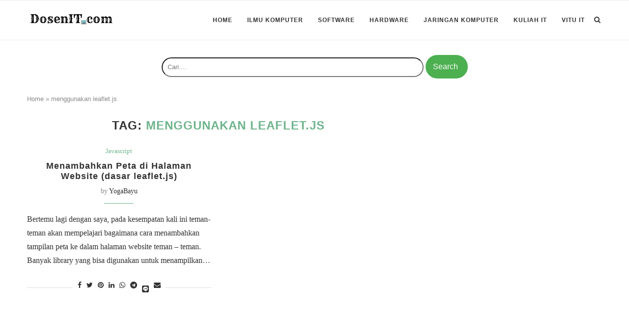

--- FILE ---
content_type: text/html; charset=utf-8
request_url: https://www.google.com/recaptcha/api2/aframe
body_size: 269
content:
<!DOCTYPE HTML><html><head><meta http-equiv="content-type" content="text/html; charset=UTF-8"></head><body><script nonce="4tnVDBJn2372UzfKk3cxUQ">/** Anti-fraud and anti-abuse applications only. See google.com/recaptcha */ try{var clients={'sodar':'https://pagead2.googlesyndication.com/pagead/sodar?'};window.addEventListener("message",function(a){try{if(a.source===window.parent){var b=JSON.parse(a.data);var c=clients[b['id']];if(c){var d=document.createElement('img');d.src=c+b['params']+'&rc='+(localStorage.getItem("rc::a")?sessionStorage.getItem("rc::b"):"");window.document.body.appendChild(d);sessionStorage.setItem("rc::e",parseInt(sessionStorage.getItem("rc::e")||0)+1);localStorage.setItem("rc::h",'1768893121576');}}}catch(b){}});window.parent.postMessage("_grecaptcha_ready", "*");}catch(b){}</script></body></html>

--- FILE ---
content_type: application/javascript
request_url: https://dosenit.com/wp-content/litespeed/js/2104bc376ffc3782441484ea0230a9df.js?ver=cc75e
body_size: 29
content:
jQuery(document).ready(function($){jQuery('body').on('click','.penci-post-like',function(event){event.preventDefault();var $this=jQuery(this),post_id=$this.data("post_id"),like_text=$this.data("like"),unlike_text=$this.data("unlike"),$selector=$this.children('.dt-share');if($this.hasClass('single-like-button')){$selector=$this.parent().find('.count-number-like')}
var $like=parseInt($selector.text());if($this.hasClass('single-like-button')){$selector=$('.post-share-plike .count-number-like');$this=$('.single-like-button')}
if($this.hasClass('liked')){$this.removeClass('liked');$this.prop('title','Like');$selector.html(($like-1))}else{$this.addClass('liked');$this.prop('title','Unlike');$selector.html(($like+1))}
jQuery.ajax({type:"post",url:ajax_var.url,data:"action=penci-post-like&nonce="+ajax_var.nonce+"&penci_post_like=&post_id="+post_id})})})
;